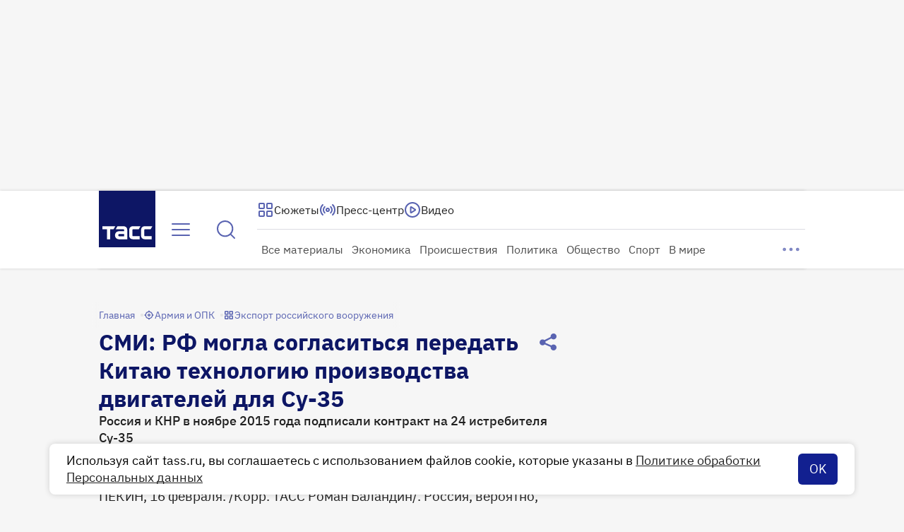

--- FILE ---
content_type: text/html
request_url: https://tns-counter.ru/nc01a**R%3Eundefined*tass_ru/ru/UTF-8/tmsec=mx3_tass_ru/524806101***
body_size: -71
content:
D65173096978D974X1769527668:D65173096978D974X1769527668